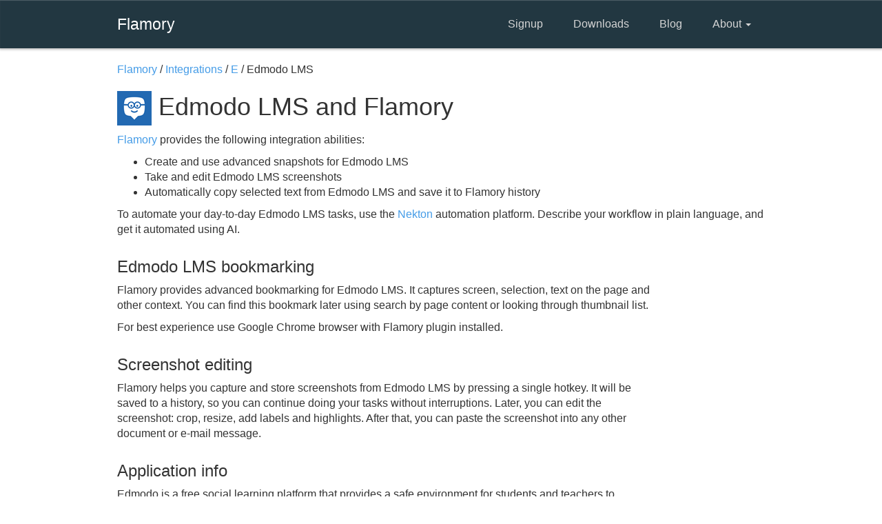

--- FILE ---
content_type: text/html; charset=utf-8
request_url: http://flamory.com/en/integrations/app/edmodo-lms
body_size: 3313
content:
<!DOCTYPE html>
<html>
<head>
    <meta charset="utf-8"/>
    <meta name="viewport" content="width=device-width, initial-scale=1.0">
    <title>Edmodo LMS integration with Flamory</title>
    <link href="/Content/css?v=nBuBftBPHLUb9qYCwAlrx9Sdz1WV4E8iHDL01J7jum41" rel="stylesheet"/>

    <script src="/bundles/modernizr?v=inCVuEFe6J4Q07A0AcRsbJic_UE5MwpRMNGcOtk94TE1"></script>


    <script>
    (function(i, s, o, g, r, a, m) {
        i['GoogleAnalyticsObject'] = r;
        i[r] = i[r] || function() {
            (i[r].q = i[r].q || []).push(arguments)
        }, i[r].l = 1 * new Date();
        a = s.createElement(o),
            m = s.getElementsByTagName(o)[0];
        a.async = 1;
        a.src = g;
        m.parentNode.insertBefore(a, m)
    })(window, document, 'script', '//www.google-analytics.com/analytics.js', 'ga');

    ga('create', 'UA-58445559-1', 'auto');
    ga('require', 'linkid', 'linkid.js');
    ga('require', 'displayfeatures');
    ga('send', 'pageview');

</script>

<!-- Yandex.Metrika counter -->
<script type="text/javascript">
    (function (d, w, c) {
        (w[c] = w[c] || []).push(function () {
            try {
                w.yaCounter28163931 = new Ya.Metrika({
                    id: 28163931,
                    webvisor: true,
                    clickmap: true,
                    trackLinks: true,
                    accurateTrackBounce: true
                });
            } catch (e) { }
        });

        var n = d.getElementsByTagName("script")[0],
            s = d.createElement("script"),
            f = function () { n.parentNode.insertBefore(s, n); };
        s.type = "text/javascript";
        s.async = true;
        s.src = (d.location.protocol == "https:" ? "https:" : "http:") + "//mc.yandex.ru/metrika/watch.js";

        if (w.opera == "[object Opera]") {
            d.addEventListener("DOMContentLoaded", f, false);
        } else { f(); }
    })(document, window, "yandex_metrika_callbacks");
</script>
<noscript><div><img src="//mc.yandex.ru/watch/28163931" style="position:absolute; left:-9999px;" alt="" /></div></noscript>
<!-- /Yandex.Metrika counter -->

</head>
<body id="info">
    <header class="navbar navbar-inverse normal" role="banner">
        <div class="container">
            <div class="navbar-header">
                <button class="navbar-toggle" type="button" data-toggle="collapse" data-target=".bs-navbar-collapse">
                    <span class="icon-bar"></span>
                </button>


                <a href="//flamory.com" class="navbar-brand">Flamory</a>

            </div>

            <nav class="collapse navbar-collapse" role="navigation">
                <ul class="nav navbar-nav navbar-right">
                    <li>
                        <a href="https://flamory.com/en/signup">Signup</a>
                    </li>
                    <li>
                        <a href="http://flamory.com/en/download">Downloads</a>
                    </li>
                    <li>
                        <a href="http://blog.flamory.com" _target="blank">
                            Blog
                        </a>
                    </li>
                    <li class="dropdown">
                        <a href="#" class="dropdown-toggle" data-toggle="dropdown">
                            About <b class="caret"></b>
                        </a>

                        <ul class="dropdown-menu">
                            <li><a href="/">About Flamory</a></li>
                            <li><a href="/#Features">Features</a></li>
                            <li><a href="/en/integrations">App integrations</a></li>
                        </ul>
                    </li>
                </ul>
            </nav>
        </div>
    </header>

    

<div class="container">
    <div class="row">
        <div class="col-md-10 message">

            <span itemscope itemtype="http://data-vocabulary.org/Breadcrumb">
                <a href="/" itemprop="url">Flamory</a> /
            </span>

            <span itemscope itemtype="http://data-vocabulary.org/Breadcrumb">
                <a href="/en/integrations/list" itemprop="url">Integrations</a>  /
            </span>

            <span itemscope itemtype="http://data-vocabulary.org/Breadcrumb">
                <a href="/en/integrations/list/e" itemprop="url">E</a> /
            </span>

            Edmodo LMS
        </div>
    </div>

    <div class="row">
        <div class="col-md-12 message">
            <h1>
                    <img src="/content/intergration/apps/icons/edmodo-lms.png" alt="Edmodo LMS logo"/>
                Edmodo LMS and Flamory
            </h1>
            <p>
                <a href="/">Flamory</a> provides the following integration abilities:
                <ul>
                    <li>
                        Create and use
                            advanced
                        snapshots for Edmodo LMS
                    </li>
                    <li>Take and edit Edmodo LMS screenshots</li>
                    <li>Automatically copy selected text from Edmodo LMS and save it to Flamory history</li>
                </ul>
            </p>
            <p>
                To automate your day-to-day Edmodo LMS tasks, use the <a href="https://nekton.ai">Nekton</a> automation platform.
                Describe your workflow in plain language, and get it automated using AI.
            </p>
        </div>
    </div>

        <div class="row">
            <div class="col-md-10 message">
                <h3>Edmodo LMS bookmarking</h3>

                    <p>
                        Flamory provides advanced bookmarking for Edmodo LMS.
                        It captures screen, selection, text on the page and other context.
                        You can find this bookmark later using search by page content or looking through thumbnail list.
                    </p>
                    <p>
                        For best experience use Google Chrome browser with Flamory plugin installed.
                    </p>

            </div>
        </div>

    <div class="row">
        <div class="col-md-10 message">
            <h3>Screenshot editing</h3>
            <p>
                Flamory helps you capture and store screenshots from Edmodo LMS
                by pressing a single hotkey.
                It will be saved to a history, so you can continue doing your tasks without interruptions.
                Later, you can edit the screenshot: crop, resize, add labels and highlights.
                After that, you can paste the screenshot into any other document or e-mail message.
            </p>

        </div>
    </div>


    <div class="row">
        <div class="col-md-10 message">
            <h3>Application info</h3>
                <p>Edmodo is a free social learning platform that provides a safe environment for students and teachers to connect and collaborate. </p>

            <p>
                    <span>
                        Edmodo LMS is also known as Edmodo.
                    </span>

                Integration level may vary depending on the application version and other factors.

                Make sure that user are using recent version of
                    <span><a href="https://www.edmodo.com" rel="nofollow">Edmodo LMS</a>.</span>

                Please <a href="/en/contact?Message=My%20Edmodo%20LMS%20integration%20experience%3A" rel="nofollow">contact us</a>

                if you have different integration experience.
            </p>
        </div>
    </div>


    <div class="row" style="margin-top: 60px">
        <div class="col-md-10 message">
            <a href="/" class="button">
                Learn more about Flamory
            </a>
        </div>
    </div>
</div>





    <div id="footer">
        <div class="container">
            <div class="row">
                <div class="col-sm-3 copyright">
                    &copy; 2014 - 2026 Flamory Inc.
                </div>
                <div class="col-sm-9 right menu">
                    <ul>
                        <li>
                            <a href="http://blog.flamory.com" _target="blank">
                                Blog
                            </a>
                        </li>
                        <li>
                            <a href="//flamory.com">About</a>
                        </li>
                        <li><a href="/en/contact">Contact us</a></li>
                        <li><a href="/en/terms">Terms &amp; Conditions</a></li>
                        <li><a href="/en/contact?Message=Jobs%20question%3A">Jobs</a></li>
                        <li><a href="/en/contact?Message=Support%20question%3A">Support</a></li>
                    </ul>
                </div>
            </div>
        </div>
    </div>



    <script src="/bundles/jquery?v=8z6YzzH0c3lAT2R_qe2hLO3ZyowcuHmPA5RUiWrC6gU1"></script>

    <script src="/bundles/bootstrap?v=yETvf8pLWhHzv3z94vptvMTKyPor7zgoozDWd7Hrd7c1"></script>

    
    <script type="text/javascript">
        $(document).ready(function() {

            $(".fancybox").fancybox({
                openEffect: "none",
                closeEffect: "none"
            });
        });

    </script>


<script defer src="https://static.cloudflareinsights.com/beacon.min.js/vcd15cbe7772f49c399c6a5babf22c1241717689176015" integrity="sha512-ZpsOmlRQV6y907TI0dKBHq9Md29nnaEIPlkf84rnaERnq6zvWvPUqr2ft8M1aS28oN72PdrCzSjY4U6VaAw1EQ==" data-cf-beacon='{"version":"2024.11.0","token":"80cff1d23d474db3943537c9383953d6","r":1,"server_timing":{"name":{"cfCacheStatus":true,"cfEdge":true,"cfExtPri":true,"cfL4":true,"cfOrigin":true,"cfSpeedBrain":true},"location_startswith":null}}' crossorigin="anonymous"></script>
</body>
</html>